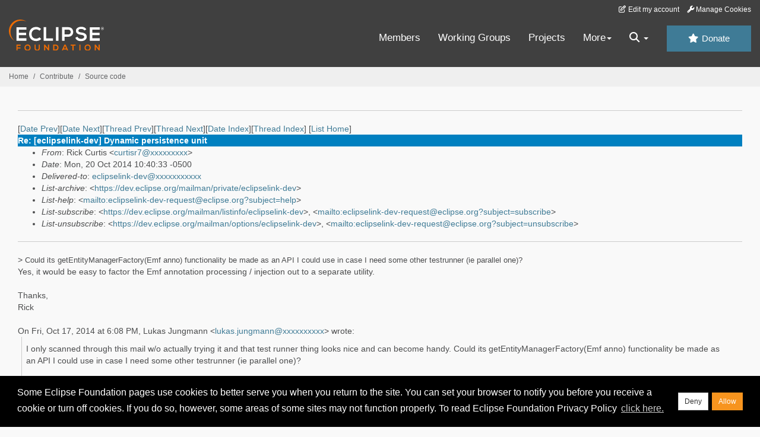

--- FILE ---
content_type: text/html
request_url: https://www.eclipse.org/lists/eclipselink-dev/msg07244.html
body_size: 14993
content:
<!-- MHonArc v2.6.19+ -->
<!--X-Subject: Re: [eclipselink&#45;dev] Dynamic persistence unit -->
<!--X-From-R13: Dvpx Qhegvf &#60;phegvfe7Ntznvy.pbz> -->
<!--X-Date: Mon, 20 Oct 2014 11:40:34 &#45;0400 (EDT) -->
<!--X-Message-Id: CAP=qHCttqKfaX34DbwFdcK6GPTQcmLS5gkBF0BhmY8CZd8SDNg@mail.gmail.com -->
<!--X-Content-Type: multipart/alternative -->
<!--X-Reference: CAP=qHCvcQAPS=1c4SxbONr=4OfXMf6w_c5m+PG60+aEH_QyreA@mail.gmail.com -->
<!--X-Reference: 54106FA8.5040404@oracle.com -->
<!--X-Reference: CAP=qHCvTAg2&#45;QgCozwn_JpzmwOoxb5DLkmqh5_bRjergqgv+gw@mail.gmail.com -->
<!--X-Reference: CAP=qHCs7ho2axmGypjB4OOHp56zO2WXEUPr2VpVPwQOTG5r=hQ@mail.gmail.com -->
<!--X-Reference: 542C882A.4060702@oracle.com -->
<!--X-Reference: CAP=qHCuAX2Wp3CpogwxVXU6hK4zOL8ju51&#45;igZ7SrJ9tcUo+oQ@mail.gmail.com -->
<!--X-Reference: 543ABA03.2000901@oracle.com -->
<!--X-Reference: CAP=qHCs3OeBF692Ug9ffYHYG9t7oAAQdSxfaZOGfU=LnLh8zDg@mail.gmail.com -->
<!--X-Reference: CAP=qHCudD7+i61vY_JwRKOwLw1z2UoEbMO==+mO9o1_NsaxSUQ@mail.gmail.com -->
<!--X-Reference: 5441A181.2000200@oracle.com -->
<!--X-Head-End-->
<!DOCTYPE HTML PUBLIC "-//W3C//DTD HTML//EN">
<HTML>
<HEAD>
<TITLE>Re: [eclipselink-dev] Dynamic persistence unit</TITLE>
<meta charset="UTF-8">
<link rel="stylesheet" href="/eclipse.org-common/themes/solstice/public/stylesheets/quicksilver.min.css" type="text/css">
<!-- Google Tag Manager (noscript) -->
<noscript><iframe src="https://www.googletagmanager.com/ns.html?id=GTM-5WLCZXC"
  height="0" width="0" style="display:none;visibility:hidden"></iframe></noscript>
<!-- End Google Tag Manager (noscript) -->    <a class="sr-only" href="#content">Skip to main content</a>
<header class="header-wrapper" id="header-wrapper">
  <div class="clearfix toolbar-container-wrapper">
    <div class="container-fluid">
      <div class="text-right toolbar-row row hidden-print">
        <div class="col-md-24 row-toolbar-col">
          <ul class="list-inline">
            <li><a href="https://accounts.eclipse.org/user/edit" class="" data-tab-destination="tab-profile"><i class="fa fa-edit fa-fw"></i> Edit my account</a></li>
            <li><a class="toolbar-link toolbar-manage-cookies dropdown-toggle"><i class="fa fa-wrench"></i> Manage Cookies</a></li>
          </ul>
        </div>
      </div>
    </div>
  </div>
  <div class="container-fluid">
    <div class="row" id="header-row">
      <div class="col-sm-8 col-md-6 col-lg-4" id="header-left">
        <div class="wrapper-logo-default"><a href="https://www.eclipse.org/"><img class="logo-eclipse-default hidden-xs" alt="Eclipse.org logo" width="160" src="//www.eclipse.org/eclipse.org-common/themes/solstice/public/images/logo/eclipse-foundation-white-orange.svg"/></a></div>
      </div>
      <div class="col-sm-19 col-md-20 margin-top-10" id="main-menu-wrapper">
        <div class="float-right hidden-xs" id="btn-call-for-action"><a href="https://www.eclipse.org/donate/" class="btn btn-huge btn-info"><i class="fa fa-star"></i> Donate</a></div>
        <div class="navbar yamm float-sm-right" id="main-menu">
          <div class="navbar-collapse collapse" id="navbar-main-menu">
            <ul class="nav navbar-nav">
              <li><a href="https://www.eclipse.org/membership/" target="_self">Members</a></li>
              <li><a href="https://www.eclipse.org/org/workinggroups/" target="_self">Working Groups</a></li>
              <li><a href="https://www.eclipse.org/projects/" target="_self">Projects</a></li>
              <li class="dropdown visible-xs">
                <a href="#" data-toggle="dropdown" class="dropdown-toggle">Community <b class="caret"></b></a>
                <ul class="dropdown-menu">
                  <li><a href="http://marketplace.eclipse.org">Marketplace</a></li>
                  <li><a href="http://events.eclipse.org">Events</a></li>
                  <li><a href="http://www.planeteclipse.org/">Planet Eclipse</a></li>
                  <li><a href="https://www.eclipse.org/community/eclipse_newsletter/">Newsletter</a></li>
                  <li><a href="https://www.youtube.com/user/EclipseFdn">Videos</a></li>
                  <li><a href="https://blogs.eclipse.org">Blogs</a></li>
                </ul>
              </li>
              <li class="dropdown visible-xs">
                <a href="#" data-toggle="dropdown" class="dropdown-toggle">Participate <b class="caret"></b></a>
                <ul class="dropdown-menu">
                  <li><a href="https://bugs.eclipse.org/bugs/">Report a Bug</a></li>
                  <li><a href="https://www.eclipse.org/forums/">Forums</a></li>
                  <li><a href="https://www.eclipse.org/mail/">Mailing Lists</a></li>
                  <li><a href="https://wiki.eclipse.org/">Wiki</a></li>
                  <li><a href="https://wiki.eclipse.org/IRC">IRC</a></li>
                  <li><a href="https://www.eclipse.org/org/research/">Research</a></li>
                </ul>
              </li>
              <li class="dropdown visible-xs">
                <a href="#" data-toggle="dropdown" class="dropdown-toggle">Eclipse IDE <b class="caret"></b></a>
                <ul class="dropdown-menu">
                  <li><a href="https://www.eclipse.org/downloads">Download</a></li>
                  <li><a href="https://www.eclipse.org/eclipseide">Learn More</a></li>
                  <li><a href="https://help.eclipse.org">Documentation</a></li>
                  <li><a href="https://www.eclipse.org/getting_started">Getting Started / Support</a></li>
                  <li><a href="https://www.eclipse.org/contribute/">How to Contribute</a></li>
                  <li><a href="https://www.eclipse.org/ide/">IDE and Tools</a></li>
                  <li><a href="https://www.eclipse.org/forums/index.php/f/89/">Newcomer Forum</a></li>
                </ul>
              </li>
              <!-- More -->
              <li class="dropdown eclipse-more hidden-xs">
                <a data-toggle="dropdown" class="dropdown-toggle" role="button">More<b class="caret"></b></a>
                <ul class="dropdown-menu">
                  <li>
                    <!-- Content container to add padding -->
                    <div class="yamm-content">
                      <div class="row">
                        <ul class="col-sm-8 list-unstyled">
                          <li>
                            <p><strong>Community</strong></p>
                          </li>
                          <li><a href="http://marketplace.eclipse.org">Marketplace</a></li>
                          <li><a href="http://events.eclipse.org">Events</a></li>
                          <li><a href="http://www.planeteclipse.org/">Planet Eclipse</a></li>
                          <li><a href="https://www.eclipse.org/community/eclipse_newsletter/">Newsletter</a></li>
                          <li><a href="https://www.youtube.com/user/EclipseFdn">Videos</a></li>
                          <li><a href="https://blogs.eclipse.org">Blogs</a></li>
                        </ul>
                        <ul class="col-sm-8 list-unstyled">
                          <li>
                            <p><strong>Participate</strong></p>
                          </li>
                          <li><a href="https://bugs.eclipse.org/bugs/">Report a Bug</a></li>
                          <li><a href="https://www.eclipse.org/forums/">Forums</a></li>
                          <li><a href="https://www.eclipse.org/mail/">Mailing Lists</a></li>
                          <li><a href="https://wiki.eclipse.org/">Wiki</a></li>
                          <li><a href="https://wiki.eclipse.org/IRC">IRC</a></li>
                          <li><a href="https://www.eclipse.org/org/research/">Research</a></li>
                        </ul>
                        <ul class="col-sm-8 list-unstyled">
                          <li>
                            <p><strong>Eclipse IDE</strong></p>
                          </li>
                          <li><a href="https://www.eclipse.org/downloads">Download</a></li>
                          <li><a href="https://www.eclipse.org/eclipseide">Learn More</a></li>
                          <li><a href="https://help.eclipse.org">Documentation</a></li>
                          <li><a href="https://www.eclipse.org/getting_started">Getting Started / Support</a></li>
                          <li><a href="https://www.eclipse.org/contribute/">How to Contribute</a></li>
                          <li><a href="https://www.eclipse.org/ide/">IDE and Tools</a></li>
                          <li><a href="https://www.eclipse.org/forums/index.php/f/89/">Newcomer Forum</a></li>
                        </ul>
                      </div>
                    </div>
                  </li>
                </ul>
              </li>
              <li class="dropdown eclipse-more main-menu-search">
                <a data-toggle="dropdown" class="dropdown-toggle" role="button"><i class="fa fa-search"></i> <b class="caret"></b></a>
                <ul class="dropdown-menu">
                  <li>
                    <!-- Content container to add padding -->
                    <div class="yamm-content">
                      <div class="row">
                        <div class="col-sm-24">
                          <p>Search</p>
                          <div class="row">
                            <div class="col-md-24">
                              <div id="custom-search-form" class="reset-box-sizing">
                                <script>
                                  (function() {
                                    var cx = '011805775785170369411:p3ec0igo0qq';
                                    var gcse = document.createElement('script');
                                    gcse.type = 'text/javascript';
                                    gcse.async = true;
                                    gcse.src = (document.location.protocol == 'https:' ? 'https:' : 'http:') +
                                    '//cse.google.com/cse.js?cx=' + cx;
                                    var s = document.getElementsByTagName('script')[0];
                                    s.parentNode.insertBefore(gcse, s);
                                  })();
                                </script>
                                <gcse:searchbox-only gname="main" resultsUrl="https://www.eclipse.org/home/search.php"></gcse:searchbox-only>
                              </div>
                            </div>
                          </div>
                        </div>
                      </div>
                    </div>
                  </li>
                </ul>
              </li>
            </ul>
          </div>
          <div class="navbar-header">
            <button type="button" class="navbar-toggle" data-toggle="collapse" data-target="#navbar-main-menu">
            <span class="sr-only">Toggle navigation</span>
            <span class="icon-bar"></span>
            <span class="icon-bar"></span>
            <span class="icon-bar"></span>
            <span class="icon-bar"></span>
            </button>
            <div class="wrapper-logo-mobile"><a class="navbar-brand visible-xs" href="https://www.eclipse.org/"><img class="logo-eclipse-default-mobile img-responsive" alt="Eclipse.org logo" width="160" src="//www.eclipse.org/eclipse.org-common/themes/solstice/public/images/logo/eclipse-foundation-white-orange.svg"/></a></div>
          </div>
        </div>
      </div>
    </div>
  </div>
</header>
<section class="default-breadcrumbs hidden-print breadcrumbs-default-margin" id="breadcrumb">
  <div class="container-fluid">
    <h3 class="sr-only">Breadcrumbs</h3>
    <div class="row">
      <div class="col-sm-24">
        <ol class="breadcrumb">
          <li><a href="https://www.eclipse.org/">Home</a></li>
          <li><a href="https://www.eclipse.org/contribute/">Contribute</a></li>
          <li><a href="/c/">Source code</a></li>
        </ol>
      </div>
    </div>
  </div>
</section>
<!-- /#breadcrumb -->
<main>
<div class="container-fluid legacy-page" id="novaContent">
<div class="col-md-24">

</HEAD>
<BODY>
<!--X-Body-Begin-->
<!--X-User-Header-->
<!--X-User-Header-End-->
<!--X-TopPNI-->
<hr>
[<a href="msg07243.html">Date Prev</a>][<a href="msg07245.html">Date Next</a>][<a href="msg07243.html">Thread Prev</a>][<a href="msg07245.html">Thread Next</a>][<a href="mail15.html#07244">Date Index</a>][<a href="thrd15.html#07244">Thread Index</a>]
<!--X-TopPNI-End-->
<!--X-MsgBody-->
<!--X-Subject-Header-Begin-->
[<a href="https://www.eclipse.org/mailman/listinfo/eclipselink-dev">List Home</a>]
<table border=0 cellspacing=5 cellpadding=2 width="100%">
<tr>
<td align=left valign=top colspan="3" bgcolor="#0080c0"><b><font color="#ffffff" face="Arial,Helvetica">
Re: [eclipselink-dev] Dynamic persistence unit
</font></b></td>
</tr>
</table>
<!--X-Subject-Header-End-->
<!--X-Head-of-Message-->
<ul>
<li><em>From</em>: Rick Curtis &lt;<a href="mailto:curtisr7@DOMAIN.HIDDEN">curtisr7@xxxxxxxxx</a>&gt;</li>
<li><em>Date</em>: Mon, 20 Oct 2014 10:40:33 -0500</li>
<li><em>Delivered-to</em>: <a href="mailto:eclipselink-dev@DOMAIN.HIDDEN">eclipselink-dev@xxxxxxxxxxx</a></li>
<li><em>List-archive</em>: &lt;<a href="https://dev.eclipse.org/mailman/private/eclipselink-dev">https://dev.eclipse.org/mailman/private/eclipselink-dev</a>&gt;</li>
<li><em>List-help</em>: &lt;<a href="mailto:eclipselink-dev-request@eclipse.org?subject=help">mailto:eclipselink-dev-request@eclipse.org?subject=help</a>&gt;</li>
<li><em>List-subscribe</em>: &lt;<a href="https://dev.eclipse.org/mailman/listinfo/eclipselink-dev">https://dev.eclipse.org/mailman/listinfo/eclipselink-dev</a>&gt;,	&lt;<a href="mailto:eclipselink-dev-request@eclipse.org?subject=subscribe">mailto:eclipselink-dev-request@eclipse.org?subject=subscribe</a>&gt;</li>
<li><em>List-unsubscribe</em>: &lt;<a href="https://dev.eclipse.org/mailman/options/eclipselink-dev">https://dev.eclipse.org/mailman/options/eclipselink-dev</a>&gt;,	&lt;<a href="mailto:eclipselink-dev-request@eclipse.org?subject=unsubscribe">mailto:eclipselink-dev-request@eclipse.org?subject=unsubscribe</a>&gt;</li>
</ul>
<!--X-Head-of-Message-End-->
<!--X-Head-Body-Sep-Begin-->
<hr>
<!--X-Head-Body-Sep-End-->
<!--X-Body-of-Message-->
<div dir="ltr">&gt; <span style="font-family:arial,sans-serif;font-size:13px">Could its getEntityManagerFactory(Emf anno) functionality be made as an API I could use in case I need some other testrunner (ie parallel one)?</span><div><font face="arial, sans-serif">Yes, it would be easy to factor the Emf annotation processing / injection out to a separate utility.</font></div><div><font face="arial, sans-serif"><br></font></div><div><font face="arial, sans-serif">Thanks,</font></div><div><font face="arial, sans-serif">Rick</font></div></div><div class="gmail_extra"><br><div class="gmail_quote">On Fri, Oct 17, 2014 at 6:08 PM, Lukas Jungmann <span dir="ltr">&lt;<a rel="nofollow" href="mailto:lukas.jungmann@xxxxxxxxxx" target="_blank">lukas.jungmann@xxxxxxxxxx</a>&gt;</span> wrote:<br><blockquote class="gmail_quote" style="margin:0 0 0 .8ex;border-left:1px #ccc solid;padding-left:1ex">
  
    
  
  <div bgcolor="#FFFFFF" text="#000000">
    I only scanned through this mail w/o actually trying it and that
    test runner thing looks nice and can become handy. Could its
    getEntityManagerFactory(Emf anno) functionality be made as an API I
    could use in case I need some other testrunner (ie parallel one)?<br>
    <br>
    I&#39;m definitely going to try this after the weekend!<br>
    <br>
    thanks,<br>
    --lukas<div><div class="h5"><br>
    <br>
    <br>
    <div>On 10/17/14 10:49 PM, Rick Curtis
      wrote:<br>
    </div>
    <blockquote type="cite">
      <div dir="ltr">I spent some more time on this today and came up
        with the following. I created a new @Emf annotation that a
        testcase can use in conjunction with a custom test runner that
        will dynamically create(and inject) a persistence unit depending
        on the annotated configuration. The test runner is responsible
        for translating the Emf annotation into a SEPersistenceUnitInfo.
        Note that a persistence.xml is required, nor is one used for
        this testing.
        <div><br>
        </div>
        <div>Also as I posted in my previous note, I would still like
          someone to take a look at the <span style="font-family:arial,sans-serif;font-size:13px">JPAInitializer
            change that I&#39;ll need to introduce for this to work. </span>Attached
          is a patch of the new test framework and a small test case. I
          also fixed some of the build problems I had in my previous
          patch. If I get a thumbs up on the runtime changes required
          for this, I&#39;ll go ahead and get something delivered so others
          can start to kick the tires.
          <div><br>
          </div>
          <div>Example :<br>
            <div><br>
            </div>
            <div>
              <div>@RunWith(EmfRunner.class)</div>
              <div>public class TestBasicPersistence {</div>
              <div>    @Emf(classes = { Dog.class, XmlFish.class },</div>
              <div>            properties = { @Property(name = &quot;name&quot;,
                value = &quot;value&quot;)},</div>
              <div>            mappingFiles= {&quot;META-INF/fish-orm.xml&quot;})</div>
              <div>    private EntityManagerFactory emf;</div>
            </div>
          </div>
          <div><br>
          </div>
        </div>
      </div>
      <div class="gmail_extra"><br>
        <div class="gmail_quote">On Wed, Oct 15, 2014 at 4:38 PM, Rick
          Curtis <span dir="ltr">&lt;<a rel="nofollow" href="mailto:curtisr7@xxxxxxxxx" target="_blank">curtisr7@xxxxxxxxx</a>&gt;</span>
          wrote:<br>
          <blockquote class="gmail_quote" style="margin:0 0 0 .8ex;border-left:1px #ccc solid;padding-left:1ex">
            <div dir="ltr">Thanks for taking a look at the patch. I
              investigated using annotations rather than inheritance and
              that looks like a pretty trivial(and ideal) change. Also,
              don&#39;t worry too much about the build messiness. I know
              there are problems as it was mostly a late night hack job.
              I&#39;ll get it cleaned up for general consumption before I
              commit anything.<span>
                <div><br>
                </div>
                <div>&gt; <span style="font-family:arial,sans-serif;font-size:13px">It
                    could perhaps also get us on the path to make
                    persistence.xml optional at some point - at least
                    for some simple cases...</span></div>
                <div><span style="font-family:arial,sans-serif;font-size:13px"><br>
                  </span></div>
              </span>
              <div><font face="arial, sans-serif">Please take a closer
                  look at the runtime.patch
                  (specifically JPAInitializer)</font><span style="font-family:arial,sans-serif"> I posted
                  previously. This is the one aspect I am most concerned
                  with about the changes I&#39;m proposing. This change
                  opens the door to having a persistence.xml-less
                  persistence unit via passing a fully populated </span><font face="arial, sans-serif">SEPersistenceUnitInfo on
                  createEntityManagerFactory. I fear that this small
                  change adds something </font></div>
              <div><span style="font-family:arial,sans-serif;font-size:13px">fairly
                  large functionality wise to EclipseLink and someone
                  else with more experience needs to look at the safety
                  of what I&#39;m doing.</span></div>
              <div><span style="font-family:arial,sans-serif;font-size:13px"><br>
                </span></div>
              <div><font face="arial, sans-serif">Thanks,</font></div>
              <div><font face="arial, sans-serif">Rick</font></div>
            </div>
            <div>
              <div>
                <div class="gmail_extra"><br>
                  <div class="gmail_quote">On Sun, Oct 12, 2014 at 12:27
                    PM, Lukas Jungmann <span dir="ltr">&lt;<a rel="nofollow" href="mailto:lukas.jungmann@xxxxxxxxxx" target="_blank">lukas.jungmann@xxxxxxxxxx</a>&gt;</span>
                    wrote:<br>
                    <blockquote class="gmail_quote" style="margin:0 0 0 .8ex;border-left:1px #ccc solid;padding-left:1ex">
                      <div bgcolor="#FFFFFF" text="#000000"><span> <br>
                          <div>On 10/9/14 8:01 PM, Rick Curtis wrote:<br>
                          </div>
                          <blockquote type="cite">
                            <div dir="ltr">&gt; <span style="font-family:arial,sans-serif;font-size:12.7272720336914px">Ie

                                it would be nice if the test could be
                                written following way but I&#39;m really not
                                sure if that&#39;s doable and what pros/cons
                                this approach would have - it&#39;s just an
                                idea:</span>
                              <div><span style="font-family:arial,sans-serif;font-size:12.7272720336914px">I
                                  too am not certain how doable it would
                                  be to use annotations rather than
                                  overridden methods. I can take a look
                                  though.</span></div>
                            </div>
                          </blockquote>
                          <br>
                        </span> that would be great and it should not be
                        difficult if the annotation would have 
                        RetentionPolicy.RUNTIME. It could perhaps also
                        get us on the path to make persistence.xml
                        optional at some point - at least for some
                        simple cases...<span><br>
                          <br>
                          <blockquote type="cite">
                            <div dir="ltr">
                              <div><span style="font-family:arial,sans-serif;font-size:12.7272720336914px"><br>
                                </span></div>
                              <div><span style="font-family:arial,sans-serif;font-size:12.7272720336914px">Have

                                  you had time to take a look yet? I&#39;d
                                  like to get some sort of </span><font face="arial, sans-serif">conscientious
                                  whether this change is something that
                                  I should move forward with.</font></div>
                            </div>
                          </blockquote>
                        </span> yes, finally. I like the way it
                        simplifies writing, building and running tests -
                        no more &quot;magic&quot; buried in the build scripts, but
                        the build part requires some work to be
                        following the convention used through the
                        project (ie using junit.lib property instead of
                        referring to ECLIPSE_HOME as not all people
                        working on EL do have Eclipse installed, making
                        sure &#39;test&#39; from cmd line works etc). OTOH I
                        would still prefer if we could get rid of
                        required inheritance from AbstractJPATest and
                        allow people to inherit from whatever test/class
                        they want if there&#39;s a need.<br>
                        <br>
                        Thanks,<br>
                        --lukas
                        <div>
                          <div><br>
                            <br>
                            <blockquote type="cite">
                              <div class="gmail_extra"><br>
                                <div class="gmail_quote">On Wed, Oct 1,
                                  2014 at 6:03 PM, Lukas Jungmann <span dir="ltr">&lt;<a rel="nofollow" href="mailto:lukas.jungmann@xxxxxxxxxx" target="_blank">lukas.jungmann@xxxxxxxxxx</a>&gt;</span>
                                  wrote:<br>
                                  <blockquote class="gmail_quote" style="margin:0 0 0 .8ex;border-left:1px #ccc solid;padding-left:1ex">
                                    <div bgcolor="#FFFFFF" text="#000000"> Hi Rick,<br>
                                      <br>
                                      comments inline ...<span><br>
                                        <br>
                                        <div>On 10/1/14 11:11 PM, Rick
                                          Curtis wrote:<br>
                                        </div>
                                        <blockquote type="cite">
                                          <div dir="ltr">I finally had a
                                            few spare cycles the past
                                            couple days and put together
                                            a prototype test component.
                                            At this point all of this is
                                            flexible, but I want to get
                                            a feeling from others
                                            whether a change like this
                                            would be welcomed. I&#39;ll note
                                            that I did some
                                            hacking/poaching from the
                                            eclipselink.jpa.test build
                                            to get things working. I&#39;m
                                            not a build guy, but I
                                            wanted to get something that
                                            generally works... so don&#39;t
                                            get too hung up on the build
                                            pieces. <br>
                                          </div>
                                        </blockquote>
                                        <br>
                                      </span> as long as it works, it&#39;s
                                      fine at this stage and we have
                                      something &#39;real&#39; to discuss :-)<span><br>
                                        <br>
                                        <blockquote type="cite">
                                          <div dir="ltr">
                                            <div><br>
                                            </div>
                                            <div>My end goal is to have
                                              a framework that makes it
                                              very easy for someone to
                                              create a new jse JPA test.
                                              I want to stress that this
                                              new component won&#39;t be an
                                              end-all be-all test
                                              component.  The point of
                                              it is that anyone with JPA
                                              experience can easily and
                                              quickly create a JUnit
                                              test that can test a large
                                              majority of the runtime.
                                              That being said, there are
                                              certainly some aspects of
                                              the runtime that this
                                              component will not be able
                                              to test. </div>
                                            <div><br>
                                            </div>
                                            <div>A few things to note
                                              about this component :</div>
                                            <div>* It uses a single
                                              static weaving
                                              configuration. That could
                                              change in the future if
                                              cases come up, but at this
                                              point it isn&#39;t necessary.
                                              When the tests run via ant
                                              Entities will be enhanced
                                              at compile time. You can
                                              also easily use the
                                              -javaagent to enhance
                                              while running in Eclipse.</div>
                                            <div>* It is NOT targeted to
                                              run in an app server</div>
                                            <div>* For most test cases a
                                              persistence unit defined
                                              in a persistence.xml is
                                              not required.</div>
                                            <div>* It depends
                                              on eclipselink.ddl-generation
                                              for table generation.</div>
                                            <div><br>
                                            </div>
                                            <div>Attached below are a
                                              couple patches that have
                                              the entire change, but
                                              I&#39;ll give a quick summary.</div>
                                            <div><br>
                                            </div>
                                            <div>To create a new
                                              testcase :</div>
                                            <div>* Define your Entity
                                              model.
                                              Entities/embeddables/etc
                                              must be in a *.model
                                              package</div>
                                            <div>* Define a Test class
                                              (in a *.test package) that
                                              extends AbstractJPATest.
                                              You must implement
                                              the getManagedTypes()
                                              method to return the
                                              Entities that your
                                              testcase is using. This
                                              method is analogous to the
                                              &lt;class&gt; section in a
                                              p.xml.</div>
                                          </div>
                                        </blockquote>
                                        <br>
                                      </span> this leads me to the
                                      question - why not Maven - or at
                                      least not following its
                                      convention? I mean it has that
                                      convention to have &#39;real&#39; classes
                                      in src/main/java, and tests in
                                      src/test/java and we have some
                                      model which we want to test...,
                                      one project per feature/bug,...-
                                      you get the point. I&#39;ve tried to
                                      split current &#39;monolithic&#39;
                                      e.core.test module this way
                                      already but had to put that aside
                                      for a while (as it is quite
                                      complicated/time-consuming due to
                                      many dependencies there). OTOH you
                                      are creating sth new, so maybe you
                                      could give it a try?<span><br>
                                        <br>
                                        <blockquote type="cite">
                                          <div dir="ltr">
                                            <div>* Optionally override
                                              the getPersistentProperties()
                                              method to return an array
                                              of persistence properties
                                              your test might need to
                                              use.</div>
                                          </div>
                                        </blockquote>
                                        <br>
                                      </span> If this is a configuration
                                      thing, maybe some annotation
                                      instead of a method to be
                                      overridden would be better.<br>
                                      <br>
                                      Ie it would be nice if the test
                                      could be written following way but
                                      I&#39;m really not sure if that&#39;s
                                      doable and what pros/cons this
                                      approach would have - it&#39;s just an
                                      idea:<br>
                                      <br>
                                      <br>
                                      @PUConfig(<br>
                                        
                                      props={@Property(name=&quot;eclipselink.log&quot;,
                                      value=&quot;FINE&quot;)},<br>
                                         entities={ChildEntity.class,
                                      ParentEntity.class})<br>
                                      public class
                                      TestInheritancePrePersist {<br>
                                      <br>
                                          @Test<br>
                                          public void
                                      testMultiplePrePersist() {<br>
                                              EntityManagerFactory emf =
AbstractJPATest.getEntityManagerFactory(TestInheritancePrePersist.class);<br>
                                              ....<br>
                                          }<br>
                                      <br>
                                      <br>
                                      Haven&#39;t tried your patches yet but
                                      hopefully will be able to give it
                                      a shot later this week..<br>
                                      <br>
                                      thanks,<br>
                                      --lukas
                                      <div>
                                        <div><br>
                                          <br>
                                          <blockquote type="cite">
                                            <div dir="ltr">
                                              <div>* In each test
                                                method, there is an
                                                instance variable &#39;emf&#39;
                                                that is based off the
                                                properties provided by
                                                your test class. </div>
                                              <div>* Test cases need to
                                                ensure that EMs are
                                                cleaned up properly</div>
                                              <div>* AbstractJPATest
                                                should clean up tables
                                                after test classes
                                                complete, but it doesn&#39;t
                                                yet.</div>
                                              <div><br>
                                              </div>
                                              <div>To run a new
                                                testcase:</div>
                                              <div>* Either run the
                                                default target in
                                                eclipselink.test.jpa.jse,
                                                providing db connection
                                                details in
                                                test.properties</div>
                                              <div>* To run in Eclipse,
                                                provide db connection
                                                details as
                                                SystemProperties
                                                -Djavax.blah bah</div>
                                              <div><br>
                                              </div>
                                              <div>Example test :</div>
                                              <div><br>
                                              </div>
                                              <div>// recreates <a rel="nofollow" href="https://www.eclipse.org/forums/index.php/t/820662/" target="_blank">https://www.eclipse.org/forums/index.php/t/820662/</a></div>
                                              <div>
                                                <div>public class
                                                  TestInheritancePrePersist
                                                  extends
                                                  AbstractJPATest {</div>
                                                <div>    @Override</div>
                                                <div>    public
                                                  Class&lt;?&gt;[]
                                                  getManagedTypes() {</div>
                                                <div>        return new
                                                  Class&lt;?&gt;[] {
                                                  ChildEntity.class,
                                                  ParentEntity.class };</div>
                                                <div>    }</div>
                                                <div><br>
                                                </div>
                                                <div>    @Override</div>
                                                <div>    public String[]
                                                  getPersistentProperties()
                                                  {</div>
                                                <div>        return new
                                                  String[] {
                                                  &quot;eclipselink.log&quot;,
                                                  &quot;FINE&quot; };</div>
                                                <div>    }</div>
                                                <div><br>
                                                </div>
                                                <div>    @Test</div>
                                                <div>    public void
                                                  testMultiplePrePersist()
                                                  {</div>
                                                <div>       
                                                  EntityManager em =
                                                  emf.createEntityManager();</div>
                                                <div>        try {</div>
                                                <div>           
                                                  em.getTransaction().begin();</div>
                                                <div>           
                                                  ChildEntity ce = new
                                                  ChildEntity();</div>
                                                <div>           
                                                  em.persist(ce);</div>
                                                <div><br>
                                                </div>
                                                <div>           
                                                  em.getTransaction().commit();</div>
                                                <div><br>
                                                </div>
                                                <div>           
                                                  em.clear();</div>
                                                <div>           
                                                  Assert.assertEquals(1,
ce.getPrePersistChild());</div>
                                                <div>           
                                                  Assert.assertEquals(1,
ce.getPrePersistParent());</div>
                                                <div>        } finally {</div>
                                                <div>            if
                                                  (em.getTransaction().isActive())
                                                  {</div>
                                                <div>               
                                                  em.getTransaction().rollback();</div>
                                                <div>            }</div>
                                                <div>           
                                                  em.close();</div>
                                                <div>        }</div>
                                                <div>    }</div>
                                              </div>
                                              <div>...</div>
                                              <div><br>
                                              </div>
                                              <div><br>
                                              </div>
                                              <div>Wow, that email got a
                                                lot longer than I
                                                intended. Anyway, I&#39;m
                                                looking for a thumbs up
                                                / thumbs down on the
                                                direction I&#39;m heading.
                                                If thumbs up, I&#39;ll start
                                                committing some code to
                                                master later this week.</div>
                                              <div><br>
                                              </div>
                                              <div>Thanks,</div>
                                              <div>Rick</div>
                                              <div>
                                                <div><br>
                                                </div>
                                                <div><br>
                                                </div>
                                              </div>
                                            </div>
                                            <div class="gmail_extra"><br>
                                              <div class="gmail_quote">On
                                                Wed, Sep 10, 2014 at
                                                11:29 AM, Rick Curtis <span dir="ltr">&lt;<a rel="nofollow" href="mailto:curtisr7@xxxxxxxxx" target="_blank">curtisr7@xxxxxxxxx</a>&gt;</span>
                                                wrote:<br>
                                                <blockquote class="gmail_quote" style="margin:0 0 0 .8ex;border-left:1px #ccc solid;padding-left:1ex">
                                                  <div dir="ltr"><span>&gt; <span style="font-family:arial,sans-serif;font-size:12.7272720336914px">1.
                                                        Byte-code
                                                        weaving of the
                                                        domain classes.
                                                        In the standard
                                                        class-loader
                                                        configuration
                                                        the domain
                                                        classes will be
                                                        woven once and
                                                        only once. If
                                                        this weaving is
                                                        consistent
                                                        across all
                                                        persistence
                                                        units and test
                                                        that might share
                                                        the domain class
                                                        then you are
                                                        fine but if the
                                                        same class is
                                                        used differently
                                                        in different PUs
                                                        then you will be
                                                        challenged to
                                                        have separate
                                                        woven instances
                                                        of the class
                                                        isolated by the
                                                        PU/test-case.</span>
                                                      <div><span style="font-family:arial,sans-serif;font-size:12.7272720336914px"><br>
                                                        </span></div>
                                                    </span>
                                                    <div><font face="arial,
                                                        sans-serif"><span style="font-size:12.7272720336914px">I figured this would be the case.
                                                          I&#39;m looking
                                                          more at the
                                                          middle of the
                                                          road case. I
                                                          assume a huge
                                                          majority of
                                                          cases can be
                                                          covered with a
                                                          default
                                                          weaving
                                                          configuration?
                                                          That being
                                                          said, I&#39;m not </span></font><span style="font-family:arial,sans-serif;font-size:12.7272720336914px">very</span><span style="font-family:arial,sans-serif;font-size:12.7272720336914px"> </span><span style="font-family:arial,sans-serif;font-size:12.7272720336914px">familiar


                                                        with the
                                                        EclipseLink
                                                        weaving options
                                                        to know how many
                                                        different
                                                        switches there
                                                        are and how many
                                                        of them are used
                                                        in the wild.</span></div>
                                                    <span>
                                                      <div><span style="font-family:arial,sans-serif;font-size:12.7272720336914px"><br>
                                                        </span></div>
                                                      <div><span style="font-family:arial,sans-serif;font-size:12.7272720336914px">&gt; </span><span style="font-family:arial,sans-serif;font-size:12.7272720336914px">there
                                                          is also the
                                                          fundamental
                                                          case that you
                                                          are now
                                                          testing a
                                                          configuration
                                                          that is
                                                          separate from
                                                          the JPA
                                                          specified one.</span></div>
                                                      <div><span style="font-family:arial,sans-serif;font-size:12.7272720336914px"><br>
                                                        </span></div>
                                                    </span>
                                                    <div><span style="font-family:arial,sans-serif;font-size:12.7272720336914px">True.


                                                        Testing in this
                                                        manner would
                                                        exclude handling
                                                        / parsing of
                                                        p.xml files etc,
                                                        but it would
                                                        make adding
                                                        tests for the
                                                        rest of the
                                                        runtime much
                                                        simpler. </span></div>
                                                    <span>
                                                      <div><span style="font-family:arial,sans-serif;font-size:12.7272720336914px"><br>
                                                        </span></div>
                                                      <div><font face="arial,
                                                          sans-serif">&gt; </font><span style="font-family:arial,sans-serif;font-size:12.7272720336914px">I do
                                                          have a number
                                                          of dynamic PU
                                                          examples I had
                                                          built locally
                                                          that I will
                                                          review and see
                                                          how best to
                                                          share.</span></div>
                                                      <div><span style="font-family:arial,sans-serif;font-size:12.7272720336914px"><br>
                                                        </span></div>
                                                    </span>
                                                    <div><span style="font-family:arial,sans-serif;font-size:12.7272720336914px">I&#39;d


                                                        appreciate you
                                                        sharing those. I
                                                        assume these
                                                        examples use
                                                        features that
                                                        are already a
                                                        part of
                                                        EclipseLink?</span></div>
                                                  </div>
                                                  <div class="gmail_extra">
                                                    <div>
                                                      <div><br>
                                                        <div class="gmail_quote">On
                                                          Wed, Sep 10,
                                                          2014 at 10:35
                                                          AM, douglas
                                                          clarke <span dir="ltr">&lt;<a rel="nofollow" href="mailto:douglas.clarke@xxxxxxxxxx" target="_blank">douglas.clarke@xxxxxxxxxx</a>&gt;</span>
                                                          wrote:<br>
                                                          <blockquote class="gmail_quote" style="margin:0 0 0 .8ex;border-left:1px #ccc solid;padding-left:1ex">
                                                          <div bgcolor="#FFFFFF" text="#000000">
                                                          Rick,<br>
                                                          <br>
                                                          We have done a
                                                          lot of work
                                                          with respect
                                                          to dynamic
                                                          persistence
                                                          units
                                                          addressing
                                                          both creating
                                                          PUs on the fly
                                                          based on
                                                          concrete Java
                                                          classes as
                                                          well as
                                                          scenarios
                                                          where the
                                                          domain classes
                                                          themselves are
                                                          created on the
                                                          fly using
                                                          byte-code
                                                          generation. <br>
                                                          <br>
                                                          There are two
                                                          concerns I see
                                                          with dynamic
                                                          PUs for
                                                          testing:<br>
                                                          <br>
                                                          1. Byte-code
                                                          weaving of the
                                                          domain
                                                          classes. In
                                                          the standard
                                                          class-loader
                                                          configuration
                                                          the domain
                                                          classes will
                                                          be woven once
                                                          and only once.
                                                          If this
                                                          weaving is
                                                          consistent
                                                          across all
                                                          persistence
                                                          units and test
                                                          that might
                                                          share the
                                                          domain class
                                                          then you are
                                                          fine but if
                                                          the same class
                                                          is used
                                                          differently in
                                                          different PUs
                                                          then you will
                                                          be challenged
                                                          to have
                                                          separate woven
                                                          instances of
                                                          the class
                                                          isolated by
                                                          the
                                                          PU/test-case.<br>
                                                          <br>
                                                          2. We did look
                                                          at a number of
                                                          ways to
                                                          simplify this
                                                          early on
                                                          including a
                                                          custom
                                                          property for
                                                          where the
                                                          persistence.xml
                                                          file is read
                                                          from so that
                                                          we could have
                                                          a flat
                                                          classpath for
                                                          all test cases
                                                          and supporting
                                                          PUs. Besides
                                                          the weaving
                                                          issue in #1
                                                          there is also
                                                          the
                                                          fundamental
                                                          case that you
                                                          are now
                                                          testing a
                                                          configuration
                                                          that is
                                                          separate from
                                                          the JPA
                                                          specified one.
                                                          This may be
                                                          acceptable if
                                                          managed
                                                          correctly and
                                                          there are
                                                          adequate &#39;pure
                                                          JPA&#39; test
                                                          cases in
                                                          addition to
                                                          the compliance
                                                          tests.<br>
                                                          <br>
                                                          I do have a
                                                          number of
                                                          dynamic PU
                                                          examples I had
                                                          built locally
                                                          that I will
                                                          review and see
                                                          how best to
                                                          share.<br>
                                                          <br>
                                                          Doug
                                                          <div>
                                                          <div><br>
                                                          <br>
                                                          <br>
                                                          <div>On
                                                          2014-09-09,
                                                          9:17 PM, Rick
                                                          Curtis wrote:<br>
                                                          </div>
                                                          </div>
                                                          </div>
                                                          <blockquote type="cite">
                                                          <div>
                                                          <div>
                                                          <div dir="ltr">All
                                                          -
                                                          <div><br>
                                                          </div>
                                                          <div>For a
                                                          while now, I
                                                          have wanted an
                                                          easier way to
                                                          test
                                                          EclipseLink
                                                          and tonight I
                                                          finally found
                                                          a few spare
                                                          cycles to look
                                                          at this
                                                          problem. I
                                                          have been
                                                          looking for a
                                                          way to easily
                                                          create a
                                                          persistence
                                                          unit that only
                                                          exists for the
                                                          scope of an
                                                          individual
                                                          test. I did
                                                          some poking
                                                          around and
                                                          found that
                                                          without too
                                                          many changes,
                                                          I could update
                                                          JPAInitializer
                                                          so that a user
                                                          to could
                                                          create a
                                                          SEPersistenceUnitInfo
                                                          and pass that
                                                          in as a
                                                          persistence
                                                          property on a
                                                          .createEntityManagerFactory(....)

                                                          call. This
                                                          means that you
                                                          could create
                                                          an EMF without
                                                          the
                                                          requirement of
                                                          having a p.xml
                                                          file... the
                                                          largest
                                                          drawback I can
                                                          see at this
                                                          point is that
                                                          this data
                                                          structure is
                                                          marked as
                                                          internal, so I
                                                          don&#39;t know if
                                                          it is kosher
                                                          to expose
                                                          outside of the
                                                          runtime.</div>
                                                          <div><br>
                                                          </div>
                                                          <div>Thoughts
                                                          on going down
                                                          this road? If
                                                          I don&#39;t hear
                                                          anything
                                                          negative, I&#39;ll
                                                          get a bug
                                                          opened soon
                                                          and post an
                                                          initial patch.</div>
                                                          <div>
                                                          <div><br>
                                                          </div>
                                                          -- <br>
                                                          <b>Rick Curtis</b><br>
                                                          </div>
                                                          </div>
                                                          <br>
                                                          <fieldset></fieldset>
                                                          <br>
                                                          </div>
                                                          </div>
                                                          <pre>_______________________________________________
eclipselink-dev mailing list
<a rel="nofollow" href="mailto:eclipselink-dev@xxxxxxxxxxx" target="_blank">eclipselink-dev@xxxxxxxxxxx</a>
To change your delivery options, retrieve your password, or unsubscribe from this list, visit
<a rel="nofollow" href="https://dev.eclipse.org/mailman/listinfo/eclipselink-dev" target="_blank">https://dev.eclipse.org/mailman/listinfo/eclipselink-dev</a></pre>
                                                          </blockquote>
                                                          <br>
                                                          </div>
                                                          <br>
_______________________________________________<br>
                                                          eclipselink-dev
                                                          mailing list<br>
                                                          <a rel="nofollow" href="mailto:eclipselink-dev@xxxxxxxxxxx" target="_blank">eclipselink-dev@xxxxxxxxxxx</a><br>
                                                          To change your
                                                          delivery
                                                          options,
                                                          retrieve your
                                                          password, or
                                                          unsubscribe
                                                          from this
                                                          list, visit<br>
                                                          <a rel="nofollow" href="https://dev.eclipse.org/mailman/listinfo/eclipselink-dev" target="_blank">https://dev.eclipse.org/mailman/listinfo/eclipselink-dev</a><br>
                                                          </blockquote>
                                                        </div>
                                                        <br>
                                                        <br clear="all">
                                                        <div><br>
                                                        </div>
                                                      </div>
                                                    </div>
                                                    <span><font color="#888888">--
                                                        <br>
                                                        <b>Rick Curtis</b><br>
                                                      </font></span></div>
                                                </blockquote>
                                              </div>
                                              <br>
                                              <br clear="all">
                                              <div><br>
                                              </div>
                                              -- <br>
                                              <b>Rick Curtis</b><br>
                                            </div>
                                            <br>
                                            <fieldset></fieldset>
                                            <br>
                                            <pre>_______________________________________________
eclipselink-dev mailing list
<a rel="nofollow" href="mailto:eclipselink-dev@xxxxxxxxxxx" target="_blank">eclipselink-dev@xxxxxxxxxxx</a>
To change your delivery options, retrieve your password, or unsubscribe from this list, visit
<a rel="nofollow" href="https://dev.eclipse.org/mailman/listinfo/eclipselink-dev" target="_blank">https://dev.eclipse.org/mailman/listinfo/eclipselink-dev</a></pre>
                                          </blockquote>
                                          <br>
                                        </div>
                                      </div>
                                    </div>
                                    <br>
_______________________________________________<br>
                                    eclipselink-dev mailing list<br>
                                    <a rel="nofollow" href="mailto:eclipselink-dev@xxxxxxxxxxx" target="_blank">eclipselink-dev@xxxxxxxxxxx</a><br>
                                    To change your delivery options,
                                    retrieve your password, or
                                    unsubscribe from this list, visit<br>
                                    <a rel="nofollow" href="https://dev.eclipse.org/mailman/listinfo/eclipselink-dev" target="_blank">https://dev.eclipse.org/mailman/listinfo/eclipselink-dev</a><br>
                                  </blockquote>
                                </div>
                                <br>
                                <br clear="all">
                                <div><br>
                                </div>
                                -- <br>
                                <b>Rick Curtis</b><br>
                              </div>
                              <br>
                              <fieldset></fieldset>
                              <br>
                              <pre>_______________________________________________
eclipselink-dev mailing list
<a rel="nofollow" href="mailto:eclipselink-dev@xxxxxxxxxxx" target="_blank">eclipselink-dev@xxxxxxxxxxx</a>
To change your delivery options, retrieve your password, or unsubscribe from this list, visit
<a rel="nofollow" href="https://dev.eclipse.org/mailman/listinfo/eclipselink-dev" target="_blank">https://dev.eclipse.org/mailman/listinfo/eclipselink-dev</a></pre>
                            </blockquote>
                            <br>
                          </div>
                        </div>
                      </div>
                      <br>
                      _______________________________________________<br>
                      eclipselink-dev mailing list<br>
                      <a rel="nofollow" href="mailto:eclipselink-dev@xxxxxxxxxxx" target="_blank">eclipselink-dev@xxxxxxxxxxx</a><br>
                      To change your delivery options, retrieve your
                      password, or unsubscribe from this list, visit<br>
                      <a rel="nofollow" href="https://dev.eclipse.org/mailman/listinfo/eclipselink-dev" target="_blank">https://dev.eclipse.org/mailman/listinfo/eclipselink-dev</a><br>
                    </blockquote>
                  </div>
                  <br>
                  <br clear="all">
                  <div><br>
                  </div>
                  -- <br>
                  <b>Rick Curtis</b><br>
                </div>
              </div>
            </div>
          </blockquote>
        </div>
        <br>
        <br clear="all">
        <div><br>
        </div>
        -- <br>
        <b>Rick Curtis</b><br>
      </div>
      <br>
      <fieldset></fieldset>
      <br>
      <pre>_______________________________________________
eclipselink-dev mailing list
<a rel="nofollow" href="mailto:eclipselink-dev@xxxxxxxxxxx" target="_blank">eclipselink-dev@xxxxxxxxxxx</a>
To change your delivery options, retrieve your password, or unsubscribe from this list, visit
<a rel="nofollow" href="https://dev.eclipse.org/mailman/listinfo/eclipselink-dev" target="_blank">https://dev.eclipse.org/mailman/listinfo/eclipselink-dev</a></pre>
    </blockquote>
    <br>
  </div></div></div>

<br>_______________________________________________<br>
eclipselink-dev mailing list<br>
<a rel="nofollow" href="mailto:eclipselink-dev@xxxxxxxxxxx">eclipselink-dev@xxxxxxxxxxx</a><br>
To change your delivery options, retrieve your password, or unsubscribe from this list, visit<br>
<a rel="nofollow" href="https://dev.eclipse.org/mailman/listinfo/eclipselink-dev" target="_blank">https://dev.eclipse.org/mailman/listinfo/eclipselink-dev</a><br></blockquote></div><br><br clear="all"><div><br></div>-- <br><b>Rick Curtis</b><br>
</div>

<!--X-Body-of-Message-End-->
<!--X-MsgBody-End-->
<!--X-Follow-Ups-->
<hr>
<!--X-Follow-Ups-End-->
<!--X-References-->
<ul><li><strong>References</strong>:
<ul>
<li><strong><a name="07200" href="msg07200.html">[eclipselink-dev] Dynamic persistence unit</a></strong>
<ul><li><em>From:</em> Rick Curtis</li></ul></li>
<li><strong><a name="07201" href="msg07201.html">Re: [eclipselink-dev] Dynamic persistence unit</a></strong>
<ul><li><em>From:</em> douglas clarke</li></ul></li>
<li><strong><a name="07203" href="msg07203.html">Re: [eclipselink-dev] Dynamic persistence unit</a></strong>
<ul><li><em>From:</em> Rick Curtis</li></ul></li>
<li><strong><a name="07230" href="msg07230.html">Re: [eclipselink-dev] Dynamic persistence unit</a></strong>
<ul><li><em>From:</em> Rick Curtis</li></ul></li>
<li><strong><a name="07231" href="msg07231.html">Re: [eclipselink-dev] Dynamic persistence unit</a></strong>
<ul><li><em>From:</em> Lukas Jungmann</li></ul></li>
<li><strong><a name="07235" href="msg07235.html">Re: [eclipselink-dev] Dynamic persistence unit</a></strong>
<ul><li><em>From:</em> Rick Curtis</li></ul></li>
<li><strong><a name="07237" href="msg07237.html">Re: [eclipselink-dev] Dynamic persistence unit</a></strong>
<ul><li><em>From:</em> Lukas Jungmann</li></ul></li>
<li><strong><a name="07240" href="msg07240.html">Re: [eclipselink-dev] Dynamic persistence unit</a></strong>
<ul><li><em>From:</em> Rick Curtis</li></ul></li>
<li><strong><a name="07242" href="msg07242.html">Re: [eclipselink-dev] Dynamic persistence unit</a></strong>
<ul><li><em>From:</em> Rick Curtis</li></ul></li>
<li><strong><a name="07243" href="msg07243.html">Re: [eclipselink-dev] Dynamic persistence unit</a></strong>
<ul><li><em>From:</em> Lukas Jungmann</li></ul></li>
</ul></li></ul>
<!--X-References-End-->
<!--X-BotPNI-->
<ul>
<li>Prev by Date:
<strong><a href="msg07243.html">Re: [eclipselink-dev] Dynamic persistence unit</a></strong>
</li>
<li>Next by Date:
<strong><a href="msg07245.html">Re: [eclipselink-dev] Dynamic persistence unit</a></strong>
</li>
<li>Previous by thread:
<strong><a href="msg07243.html">Re: [eclipselink-dev] Dynamic persistence unit</a></strong>
</li>
<li>Next by thread:
<strong><a href="msg07245.html">Re: [eclipselink-dev] Dynamic persistence unit</a></strong>
</li>
<li>Index(es):
<ul>
<li><a href="mail15.html#07244"><strong>Date</strong></a></li>
<li><a href="thrd15.html#07244"><strong>Thread</strong></a></li>
</ul>
</li>
</ul>

<!--X-BotPNI-End-->
<!--X-User-Footer-->
<!--X-User-Footer-End-->
</div>
</div>
</main>
<p id="back-to-top">
  <a class="visible-xs" href="#top">Back to the top</a>
</p>
<footer id="solstice-footer">
  <div class="container">
    <div class="row">
      <section class="col-sm-6 hidden-print" id="footer-eclipse-foundation">
        <h2 class="section-title">Eclipse Foundation</h2>
        <ul class="nav">
          <li><a href="https://www.eclipse.org/org/">About Us</a></li>
          <li><a href="https://www.eclipse.org/org/foundation/contact.php">Contact Us</a></li>
          <li><a href="https://www.eclipse.org/donate">Donate</a></li>
          <li><a href="https://www.eclipse.org/org/documents/">Governance</a></li>
          <li><a href="https://www.eclipse.org/artwork/">Logo and Artwork</a></li>
          <li><a href="https://www.eclipse.org/org/foundation/directors.php">Board of Directors</a></li>
        </ul>
      </section>
      <section class="col-sm-6 hidden-print" id="footer-legal">
        <h2 class="section-title">Legal</h2>
        <ul class="nav">
          <li><a href="https://www.eclipse.org/legal/privacy.php">Privacy Policy</a></li>
          <li><a href="https://www.eclipse.org/legal/termsofuse.php">Terms of Use</a></li>
          <li><a href="https://www.eclipse.org/legal/copyright.php">Copyright Agent</a></li>
          <li><a href="https://www.eclipse.org/legal/epl-2.0/">Eclipse Public License</a></li>
          <li><a href="https://www.eclipse.org/legal/">Legal Resources</a></li>
        </ul>
      </section>
      <section class="col-sm-6 hidden-print" id="footer-useful-links">
        <h2 class="section-title">Useful Links</h2>
        <ul class="nav">
          <li><a href="https://bugs.eclipse.org/bugs/">Report a Bug</a></li>
          <li><a href="//help.eclipse.org/">Documentation</a></li>
          <li><a href="https://www.eclipse.org/contribute/">How to Contribute</a></li>
          <li><a href="https://www.eclipse.org/mail/">Mailing Lists</a></li>
          <li><a href="https://www.eclipse.org/forums/">Forums</a></li>
          <li><a href="//marketplace.eclipse.org">Marketplace</a></li>
        </ul>
      </section>
      <section class="col-sm-6 hidden-print" id="footer-other">
        <h2 class="section-title">Other</h2>
        <ul class="nav">
          <li><a href="https://www.eclipse.org/ide/">IDE and Tools</a></li>
          <li><a href="https://www.eclipse.org/projects">Community of Projects</a></li>
          <li><a href="https://www.eclipse.org/org/workinggroups/">Working Groups</a></li>
          <li><a href="https://www.eclipse.org/org/research/">Research@Eclipse</a></li>
          <li><a href="https://www.eclipse.org/security/">Report a Vulnerability</a></li>
          <li><a href="https://status.eclipse.org">Service Status</a></li>
        </ul>
      </section>
      <div class="col-sm-24 margin-top-20">
        <div class="row">
          <div id="copyright" class="col-md-16">
            <p id="copyright-text">Copyright &copy; Eclipse Foundation, Inc. All Rights Reserved.</p>
          </div>
          <div class="col-md-8 social-media">
            <ul class="list-inline">
              <li>
                <a class="social-media-link fa-stack fa-lg" href="https://twitter.com/EclipseFdn">
                <i class="fa fa-circle-thin fa-stack-2x"></i>
                <i class="fa fa-twitter fa-stack-1x"></i>
                </a>
              </li>
              <li>
                <a class="social-media-link fa-stack fa-lg" href="https://www.facebook.com/eclipse.org">
                <i class="fa fa-circle-thin fa-stack-2x"></i>
                <i class="fa fa-facebook fa-stack-1x"></i>
                </a>
              </li>
              <li>
                <a class="social-media-link fa-stack fa-lg" href="https://www.youtube.com/user/EclipseFdn">
                <i class="fa fa-circle-thin fa-stack-2x"></i>
                <i class="fa fa-youtube fa-stack-1x"></i>
                </a>
              </li>
              <li>
                <a class="social-media-link fa-stack fa-lg" href="https://www.linkedin.com/company/eclipse-foundation">
                <i class="fa fa-circle-thin fa-stack-2x"></i>
                <i class="fa fa-linkedin fa-stack-1x"></i>
                </a>
              </li>
            </ul>
          </div>
        </div>
      </div>
      <a href="#" class="scrollup">Back to the top</a>
    </div>
  </div>
</footer>
<!-- Placed at the end of the document so the pages load faster -->
<script src="https://www.eclipse.org/eclipse.org-common/themes/solstice/public/javascript/main.min.js?var=1.3"></script>

</body>
</html>
